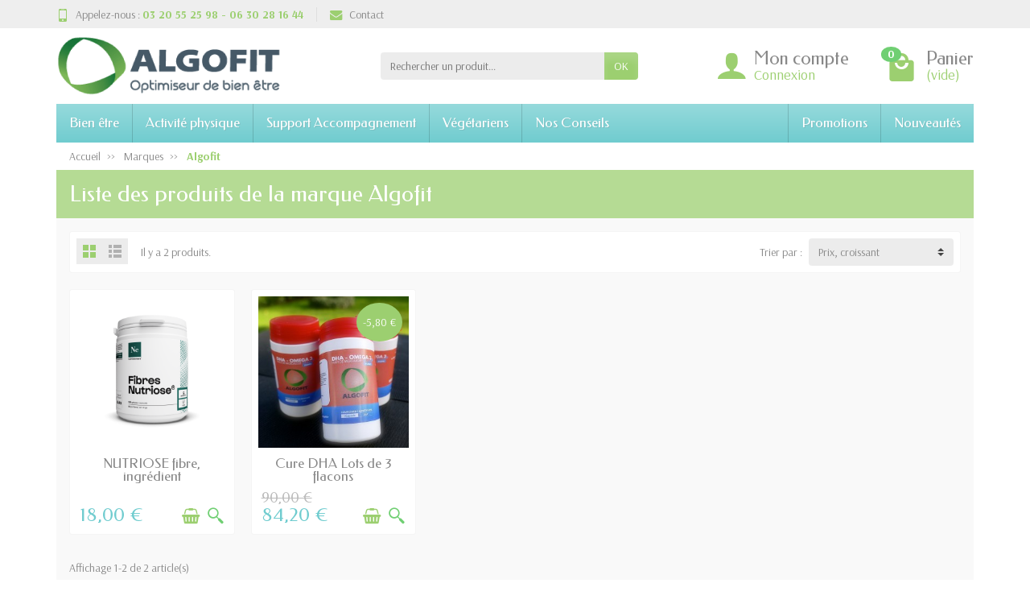

--- FILE ---
content_type: text/html; charset=utf-8
request_url: https://algofit.fr/brand/2-algofit
body_size: 9516
content:
<!DOCTYPE html>
<html class="h-100 m-0" lang="fr-FR">

  <!-- 
   * PRESTASHOP THEME UNIVERSAL v1.0.19
   * Copyright (c) Prestacrea
  -->

  <head>
    
      
  <link rel="preconnect" href="//fonts.gstatic.com/" crossorigin>
      <link rel="stylesheet" href="https://fonts.googleapis.com/css?family=Material+Icons%7CArsenal:400,700%7CFedero:400,700&amp;display=swap"
          media="print" onload="this.media='all'">
  <link rel="preload" href="/themes/universal/assets/fonts/fonts.css" as="style">
<link rel="preload" href="/themes/universal/assets/fonts/icomoon.woff" as="font" crossorigin>
  <link rel="preload" href="https://algofit.fr/themes/universal/assets/cache/theme-3044f960.css" as="style">
  <link rel="preload" href="https://algofit.fr/themes/universal/assets/cache/bottom-c1d8d959.js" as="script">


  <meta charset="utf-8">



  <meta http-equiv="x-ua-compatible" content="ie=edge">



  <title>Algofit</title>
  
  <meta name="description" content="">
          
          
  


  <meta name="viewport" content="width=device-width, initial-scale=1, minimum-scale=1, maximum-scale=1">



  <link rel="icon" type="image/vnd.microsoft.icon" href="https://algofit.fr/img/favicon.ico?1706615471">
  <link rel="shortcut icon" type="image/x-icon" href="https://algofit.fr/img/favicon.ico?1706615471">



    <link rel="stylesheet" href="https://algofit.fr/themes/universal/assets/cache/theme-3044f960.css" media="all">





  

  <script>
          var prestashop = {"cart":{"products":[],"totals":{"total":{"type":"total","label":"Total","amount":0,"value":"0,00\u00a0\u20ac"},"total_including_tax":{"type":"total","label":"Total TTC","amount":0,"value":"0,00\u00a0\u20ac"},"total_excluding_tax":{"type":"total","label":"Total HT :","amount":0,"value":"0,00\u00a0\u20ac"}},"subtotals":{"products":{"type":"products","label":"Sous-total","amount":0,"value":"0,00\u00a0\u20ac"},"discounts":null,"shipping":{"type":"shipping","label":"Livraison","amount":0,"value":""},"tax":null},"products_count":0,"summary_string":"0 articles","vouchers":{"allowed":1,"added":[]},"discounts":[],"minimalPurchase":10,"minimalPurchaseRequired":"Un montant total de 10,00\u00a0\u20ac HT minimum est requis pour valider votre commande. Le montant actuel de votre commande est de 0,00\u00a0\u20ac HT."},"currency":{"id":1,"name":"Euro","iso_code":"EUR","iso_code_num":"978","sign":"\u20ac"},"customer":{"lastname":null,"firstname":null,"email":null,"birthday":null,"newsletter":null,"newsletter_date_add":null,"optin":null,"website":null,"company":null,"siret":null,"ape":null,"is_logged":false,"gender":{"type":null,"name":null},"addresses":[]},"language":{"name":"Fran\u00e7ais (French)","iso_code":"fr","locale":"fr-FR","language_code":"fr","is_rtl":"0","date_format_lite":"d\/m\/Y","date_format_full":"d\/m\/Y H:i:s","id":1},"page":{"title":"","canonical":null,"meta":{"title":"Algofit","description":null,"keywords":"algofit,compl\u00e9ment alimentaire,compl\u00e9ments alimentaire","robots":"index"},"page_name":"manufacturer","body_classes":{"lang-fr":true,"lang-rtl":false,"country-FR":true,"currency-EUR":true,"layout-full-width":true,"page-manufacturer":true,"tax-display-enabled":true},"admin_notifications":[]},"shop":{"name":"Algofit Solution","logo":"https:\/\/algofit.fr\/img\/logo-1635178913.jpg","stores_icon":"https:\/\/algofit.fr\/img\/logo_stores.png","favicon":"https:\/\/algofit.fr\/img\/favicon.ico"},"urls":{"base_url":"https:\/\/algofit.fr\/","current_url":"https:\/\/algofit.fr\/brand\/2-algofit","shop_domain_url":"https:\/\/algofit.fr","img_ps_url":"https:\/\/algofit.fr\/img\/","img_cat_url":"https:\/\/algofit.fr\/img\/c\/","img_lang_url":"https:\/\/algofit.fr\/img\/l\/","img_prod_url":"https:\/\/algofit.fr\/img\/p\/","img_manu_url":"https:\/\/algofit.fr\/img\/m\/","img_sup_url":"https:\/\/algofit.fr\/img\/su\/","img_ship_url":"https:\/\/algofit.fr\/img\/s\/","img_store_url":"https:\/\/algofit.fr\/img\/st\/","img_col_url":"https:\/\/algofit.fr\/img\/co\/","img_url":"https:\/\/algofit.fr\/themes\/universal\/assets\/img\/","css_url":"https:\/\/algofit.fr\/themes\/universal\/assets\/css\/","js_url":"https:\/\/algofit.fr\/themes\/universal\/assets\/js\/","pic_url":"https:\/\/algofit.fr\/upload\/","pages":{"address":"https:\/\/algofit.fr\/adresse","addresses":"https:\/\/algofit.fr\/adresses","authentication":"https:\/\/algofit.fr\/connexion","cart":"https:\/\/algofit.fr\/panier","category":"https:\/\/algofit.fr\/index.php?controller=category","cms":"https:\/\/algofit.fr\/index.php?controller=cms","contact":"https:\/\/algofit.fr\/nous-contacter","discount":"https:\/\/algofit.fr\/reduction","guest_tracking":"https:\/\/algofit.fr\/suivi-commande-invite","history":"https:\/\/algofit.fr\/historique-commandes","identity":"https:\/\/algofit.fr\/identite","index":"https:\/\/algofit.fr\/","my_account":"https:\/\/algofit.fr\/mon-compte","order_confirmation":"https:\/\/algofit.fr\/confirmation-commande","order_detail":"https:\/\/algofit.fr\/index.php?controller=order-detail","order_follow":"https:\/\/algofit.fr\/suivi-commande","order":"https:\/\/algofit.fr\/commande","order_return":"https:\/\/algofit.fr\/index.php?controller=order-return","order_slip":"https:\/\/algofit.fr\/avoirs","pagenotfound":"https:\/\/algofit.fr\/page-introuvable","password":"https:\/\/algofit.fr\/recuperation-mot-de-passe","pdf_invoice":"https:\/\/algofit.fr\/index.php?controller=pdf-invoice","pdf_order_return":"https:\/\/algofit.fr\/index.php?controller=pdf-order-return","pdf_order_slip":"https:\/\/algofit.fr\/index.php?controller=pdf-order-slip","prices_drop":"https:\/\/algofit.fr\/promotions","product":"https:\/\/algofit.fr\/index.php?controller=product","search":"https:\/\/algofit.fr\/recherche","sitemap":"https:\/\/algofit.fr\/plan-site","stores":"https:\/\/algofit.fr\/magasins","supplier":"https:\/\/algofit.fr\/fournisseur","register":"https:\/\/algofit.fr\/connexion?create_account=1","order_login":"https:\/\/algofit.fr\/commande?login=1"},"alternative_langs":[],"theme_assets":"\/themes\/universal\/assets\/","actions":{"logout":"https:\/\/algofit.fr\/?mylogout="},"no_picture_image":{"bySize":{"small_default":{"url":"https:\/\/algofit.fr\/img\/p\/fr-default-small_default.jpg","width":50,"height":50},"cart_default":{"url":"https:\/\/algofit.fr\/img\/p\/fr-default-cart_default.jpg","width":100,"height":100},"medium_default":{"url":"https:\/\/algofit.fr\/img\/p\/fr-default-medium_default.jpg","width":100,"height":100},"home_default":{"url":"https:\/\/algofit.fr\/img\/p\/fr-default-home_default.jpg","width":280,"height":280},"large_default":{"url":"https:\/\/algofit.fr\/img\/p\/fr-default-large_default.jpg","width":600,"height":600}},"small":{"url":"https:\/\/algofit.fr\/img\/p\/fr-default-small_default.jpg","width":50,"height":50},"medium":{"url":"https:\/\/algofit.fr\/img\/p\/fr-default-medium_default.jpg","width":100,"height":100},"large":{"url":"https:\/\/algofit.fr\/img\/p\/fr-default-large_default.jpg","width":600,"height":600},"legend":""}},"configuration":{"display_taxes_label":true,"display_prices_tax_incl":true,"is_catalog":false,"show_prices":true,"opt_in":{"partner":false},"quantity_discount":{"type":"discount","label":"Remise sur prix unitaire"},"voucher_enabled":1,"return_enabled":0},"field_required":[],"breadcrumb":{"links":[{"title":"Accueil","url":"https:\/\/algofit.fr\/"},{"title":"Marques","url":"https:\/\/algofit.fr\/fabricants"},{"title":"Algofit","url":"https:\/\/algofit.fr\/brand\/2-algofit"}],"count":3},"link":{"protocol_link":"https:\/\/","protocol_content":"https:\/\/"},"time":1766646213,"static_token":"c4b0ed5c3d69f63869fed247a7a608e4","token":"5d84b6aac33711024ffb1ddef2ad6af3","debug":false};
          var prestashopFacebookAjaxController = "https:\/\/algofit.fr\/module\/ps_facebook\/Ajax";
          var psemailsubscription_subscription = "https:\/\/algofit.fr\/module\/ps_emailsubscription\/subscription";
        var statictoken = "c4b0ed5c3d69f63869fed247a7a608e4";
    var listdisplay = 1;
    var listproducts = 4;
    var listbutton = 1;
    var menuwidth = "page";
  </script>





    
  </head>

  <body class="lang-fr country-fr currency-eur layout-full-width page-manufacturer tax-display-enabled h-100 d-flex flex-column" id="manufacturer">
    

    <header class="flex-shrink-0" id="header-container">
      
        

  <div class="header-banner"></div>



  <div class="header-nav w-100">
    <div class="container d-flex align-items-center h-100">
      <div class="pointer hidden-lg-up mr-4 mr-sm-3 pr-2 pr-sm-3" id="menu-icon">
        <i class="icon-list-single text-primary mr-2" aria-hidden="true"></i>
        <span class="text-uppercase align-bottom hidden-xs-down">Menu</span>
      </div>
      <div class="header-nav-links d-flex align-items-center hidden-sm-down mr-auto">

      <div class="link-phone header-nav-link mr-3 pr-3">
      <i class="icon-mobile text-primary align-bottom mr-2" aria-hidden="true"></i>Appelez-nous :
      <span class="text-primary font-weight-bold">03 20 55 25 98 - 06 30 28 16 44</span>
    </div>
  
  <div class="link-contact header-nav-link">
    <span data-ob="aHR0cHM6Ly9hbGdvZml0LmZyL25vdXMtY29udGFjdGVy">
      <i class="icon-mail text-primary align-bottom mr-2" aria-hidden="true"></i>Contact
    </span>
  </div>

</div>

      <div class="mobile-user-info hidden-md-up ml-auto">
        <span class="d-block mt-1 mr-1" data-ob="aHR0cHM6Ly9hbGdvZml0LmZyL21vbi1jb21wdGU=">
          <i class="icon-user text-primary" aria-hidden="true"></i>
        </span>
      </div>
      <div class="mobile-shopping-cart hidden-md-up ml-2 pl-2">
        <span class="d-block ml-1" data-ob="aHR0cHM6Ly9hbGdvZml0LmZyL3Bhbmllcj9hY3Rpb249c2hvdw==">
          <i class="icon-shopping-basket-round text-primary" aria-hidden="true"></i>
          <span class="badge badge-primary rounded-circle ml-2 px-2">0</span>
        </span>
      </div>
    </div>
  </div>



  <div class="header-top">
    <div class="container d-flex justify-content-center justify-content-md-between align-items-center py-2">
      <a class="mr-0 mr-md-auto" id="header-logo" href="https://algofit.fr/">
                  <img src="https://algofit.fr/img/logo-1635178913.jpg" alt="Algofit Solution" width="280" height="78">
              </a>
      <div id="_desktop_search_widget">
  <div class="search-widget p-3 p-lg-0" id="search_widget" data-search-controller-url="//algofit.fr/recherche">
    <form class="needs-validation" method="get" action="//algofit.fr/recherche" role="search">

      <input name="controller" type="hidden" value="search">

      <div class="input-group">
        <input class="search_query form-control" name="s" type="text" placeholder="Rechercher un produit..."
               aria-label="Rechercher un produit" required>
        <span class="input-group-btn">
          <button class="btn btn-primary text-uppercase" type="submit">Ok</button>
        </span>
      </div>

    </form>
  </div>
</div>

<div class="user-info position-relative hidden-sm-down">

  <span class="account-block d-block position-relative pointer pl-5" tabindex="0">
    <i class="icon-user position-absolute text-primary" aria-hidden="true"></i>
    <span class="h3 d-block mb-0">Mon compte</span>
          <span class="login text-primary">Connexion</span>
      </span>

  <div class="user-block card card-block position-absolute hidden py-2 mt-1">
    <div class="d-flex flex-column">
      <span class="py-2" data-ob="aHR0cHM6Ly9hbGdvZml0LmZyL21vbi1jb21wdGU=">Mon compte</span>
      <span class="border-top py-2" data-ob="aHR0cHM6Ly9hbGdvZml0LmZyL2lkZW50aXRl">Mes informations</span>
      <span class="border-top py-2" data-ob="aHR0cHM6Ly9hbGdvZml0LmZyL2FkcmVzc2Vz">Mes adresses</span>
              <span class="border-top py-2" data-ob="aHR0cHM6Ly9hbGdvZml0LmZyL2hpc3RvcmlxdWUtY29tbWFuZGVz">Mes commandes</span>
                    <span class="login border-top text-primary pt-2 pb-1" data-ob="aHR0cHM6Ly9hbGdvZml0LmZyL21vbi1jb21wdGU=">Connexion</span>
        <span>
          ou
          <span class="text-primary" data-ob="aHR0cHM6Ly9hbGdvZml0LmZyL2Nvbm5leGlvbj9jcmVhdGVfYWNjb3VudD0x">Créer un compte</span>
        </span>
          </div>
  </div>

</div>
<div class="position-relative hidden-sm-down" id="shopping-cart">
  <div class="blockcart" data-refresh-url="//algofit.fr/module/ps_shoppingcart/ajax">

    <span class="shopping-cart-block d-block position-relative pointer ml-5 pl-5" tabindex="0">
      <i class="icon-shopping-bag-paper position-absolute text-primary" aria-hidden="true"></i>
      <span class="shopping-cart-products-count badge badge-secondary position-absolute rounded-circle px-2">0</span>
      <span class="shopping-cart-title h3 d-block mb-0">Panier</span>
      <span class="shopping-cart-total text-primary hidden"></span>
      <span class="shopping-cart-no-product text-primary ">(vide)</span>
    </span>

    <div class="shopping-cart-details card card-block position-absolute hidden mt-1">
              <div class="text-center">Votre panier est vide</div>
          </div>

  </div>
</div>

    </div>
  </div>


<div class="header-menu ">
  <div class="container">
    

<nav class="menu js-top-menu menu-bg d-flex position-relative hidden-md-down" id="_desktop_top_menu">
  
      <ul class="top-menu list-unstyled d-lg-flex flex-wrap mr-auto" id="top-menu" data-depth="0">
              <li class="category-3 category ">
          <a class="dropdown-item  bg-transparent position-relative text-wrap"
             href="https://algofit.fr/3-chlorelle-dha"  data-depth="0">
                        Bien être
                      </a>
                  </li>
              <li class="category-17 category ">
          <a class="dropdown-item  bg-transparent position-relative text-wrap"
             href="https://algofit.fr/17-complement-alimentaire-activite-physique"  data-depth="0">
                        Activité physique
                      </a>
                  </li>
              <li class="category-18 category ">
          <a class="dropdown-item  bg-transparent position-relative text-wrap"
             href="https://algofit.fr/18-support-accompagnement"  data-depth="0">
                        Support Accompagnement
                      </a>
                  </li>
              <li class="category-19 category ">
          <a class="dropdown-item  bg-transparent position-relative text-wrap"
             href="https://algofit.fr/19-vegetariens"  data-depth="0">
                        Végétariens
                      </a>
                  </li>
              <li class="lnk-nos-conseils link ">
          <a class="dropdown-item  bg-transparent position-relative text-wrap"
             href="https://algofit.fr/blog"  data-depth="0">
                        Nos Conseils
                      </a>
                  </li>
          </ul>
  
          <span class="menu-specials d-block" data-ob="Ly9hbGdvZml0LmZyL3Byb21vdGlvbnM=">Promotions</span>
            <span class="menu-news d-block" data-ob="Ly9hbGdvZml0LmZyL25vdXZlYXV4LXByb2R1aXRz">Nouveautés</span>
  </nav>

  </div>
</div>

<div class="position-fixed h-100 overflow-hidden hidden-lg-up" id="mobile_top_menu_wrapper">
  <div class="d-flex justify-content-between align-items-center p-3" id="menu-close-icon">
    <span class="h4 mb-0">Menu</span>
    <button class="close" type="button" aria-label="Fermer">
      <i class="icon-close-thin" aria-hidden="true"></i>
    </button>
  </div>
  <div class="js-top-menu-bottom">
    <div id="_mobile_search_widget"></div>
  </div>
  <div class="mobile js-top-menu position-absolute" id="_mobile_top_menu"></div>
</div>
      
    </header>

    
    <section class="d-flex flex-column flex-grow-1 flex-shrink-0" id="page-container">
      

      
        
  <nav class=" hidden-sm-down">
    <div class="container">
      <ul class="breadcrumb" data-depth="3" itemscope itemtype="https://schema.org/BreadcrumbList">
        
                      
              <li class="breadcrumb-item " itemprop="itemListElement" itemscope itemtype="https://schema.org/ListItem">
                <a href="https://algofit.fr/" itemprop="item">                  <span  itemprop="name">Accueil</span>
                </a>                <meta itemprop="position" content="1">
              </li>
            
                      
              <li class="breadcrumb-item " itemprop="itemListElement" itemscope itemtype="https://schema.org/ListItem">
                <a href="https://algofit.fr/fabricants" itemprop="item">                  <span  itemprop="name">Marques</span>
                </a>                <meta itemprop="position" content="2">
              </li>
            
                      
              <li class="breadcrumb-item active" itemprop="itemListElement" itemscope itemtype="https://schema.org/ListItem">
                                  <span class="font-weight-bold" itemprop="name">Algofit</span>
                                <meta itemprop="position" content="3">
              </li>
            
                  
      </ul>
    </div>
  </nav>
      

      
  <header class="container">
    <div class="page-header">
      <h1 class="mb-0 p-3">Liste des produits de la marque Algofit</h1>
          </div>
  </header>


      <div class="container h-100">

        <div class="h-100" id="page">
          
            
  <aside id="notifications">

    
    
    
    
  </aside>
          

          
                      

          <div class="row" id="columns">
            

            
  <div class="center-column column col-12">
    <div class="js-content-wrapper" id="center-column">
      
      
  <section id="main">

    

    <section id="products">

              
          
<div class="products-selection card d-block clearfix mb-2 p-2" id="js-product-list-top">

  <div class="grid-or-list d-flex float-left pointer hidden-xs-down mr-3">
    <span class="grid-view active"
          data-toggle="tooltip" title="Grille"><i class="icon-grid-large d-block p-2" aria-hidden="true"></i></span>
    <span class="list-view "
          data-toggle="tooltip" title="Liste"><i class="icon-list-double d-block p-2" aria-hidden="true"></i></span>
  </div>

  <div class="total-products col-form-label float-left hidden-sm-down">
          <p>Il y a 2 produits.</p>
      </div>

  
  <div class="sort-by-row float-left float-sm-right">
    
      <span class="sort-by col-form-label float-left hidden-xs-down mr-2">Trier par :</span>

<div class="products-sort-order dropdown js-dropdown float-right">

  <span class="select-title custom-select" data-toggle="dropdown" aria-label="Trier par sélection"
        aria-haspopup="true" aria-expanded="false" role="button">
          Prix, croissant
      </span>

  <div class="dropdown-menu dropdown-menu-right">
          <span class="select-list dropdown-item js-search-link"
            data-ob="aHR0cHM6Ly9hbGdvZml0LmZyL2JyYW5kLzItYWxnb2ZpdD9vcmRlcj1wcm9kdWN0LnNhbGVzLmRlc2M=">Ventes, ordre décroissant</span>
          <span class="select-list dropdown-item js-search-link"
            data-ob="aHR0cHM6Ly9hbGdvZml0LmZyL2JyYW5kLzItYWxnb2ZpdD9vcmRlcj1wcm9kdWN0LnBvc2l0aW9uLmFzYw==">Pertinence</span>
          <span class="select-list dropdown-item js-search-link"
            data-ob="aHR0cHM6Ly9hbGdvZml0LmZyL2JyYW5kLzItYWxnb2ZpdD9vcmRlcj1wcm9kdWN0Lm5hbWUuYXNj">Nom, A à Z</span>
          <span class="select-list dropdown-item js-search-link"
            data-ob="aHR0cHM6Ly9hbGdvZml0LmZyL2JyYW5kLzItYWxnb2ZpdD9vcmRlcj1wcm9kdWN0Lm5hbWUuZGVzYw==">Nom, Z à A</span>
          <span class="select-list dropdown-item current js-search-link"
            data-ob="aHR0cHM6Ly9hbGdvZml0LmZyL2JyYW5kLzItYWxnb2ZpdD9vcmRlcj1wcm9kdWN0LnByaWNlLmFzYw==">Prix, croissant</span>
          <span class="select-list dropdown-item js-search-link"
            data-ob="aHR0cHM6Ly9hbGdvZml0LmZyL2JyYW5kLzItYWxnb2ZpdD9vcmRlcj1wcm9kdWN0LnByaWNlLmRlc2M=">Prix, décroissant</span>
          <span class="select-list dropdown-item js-search-link"
            data-ob="aHR0cHM6Ly9hbGdvZml0LmZyL2JyYW5kLzItYWxnb2ZpdD9vcmRlcj1wcm9kdWN0LnJlZmVyZW5jZS5hc2M=">Reference, A to Z</span>
          <span class="select-list dropdown-item js-search-link"
            data-ob="aHR0cHM6Ly9hbGdvZml0LmZyL2JyYW5kLzItYWxnb2ZpdD9vcmRlcj1wcm9kdWN0LnJlZmVyZW5jZS5kZXNj">Reference, Z to A</span>
      </div>

</div>
    
  </div>

</div>
        

        
          <div class="hidden-sm-down">
<section class="hidden py-2 px-1" id="js-active-search-filters">

  
    <p class="active-filter-title d-inline mb-0">Filtres actifs :</p>
  

  
</section>
</div>
        

        
          
<div id="js-product-list">

  <div class="products row align-items-center
              grid              ">
          
        
  

  <article class="product-miniature js-product-miniature col-6 col-sm-4 col-md-2"
           data-id-product="36" data-id-product-attribute="0">
    <div class="product-block ">

      <div class="thumbnail-container position-relative h-auto overflow-hidden">
        
                                        

        
        
          <span class="product-thumbnail" data-ob="aHR0cHM6Ly9hbGdvZml0LmZyL2NobG9yZWxsZS1kaGEvMzYtbnV0cmlvc2UtZmlicmUuaHRtbA==">
                                      <img class="product-img lazy "
                   src="[data-uri]"
                   data-src="https://algofit.fr/206-home_default/nutriose-fibre.jpg" data-full-size-image-url="https://algofit.fr/206-large_default/nutriose-fibre.jpg"
                   alt="Fibres NUTRIOSE"
                   width="280" height="280">
                                                                  </span>
        

        <div class="highlighted-informations position-absolute w-100 h-auto">
          
                      

          
                          <div class="available                          product-availability font-weight-bold text-center text-uppercase m-2">
                                                                                          Disponible
                                                </div>
                      
        </div>
      </div>

      <div class="info-container w-100">
        

        
          <h3 class="product-title h5 text-center overflow-hidden mt-2">
            <a href="https://algofit.fr/chlorelle-dha/36-nutriose-fibre.html">NUTRIOSE fibre, ingrédient</a>
          </h3>
        

        
          <div class="product-description-short overflow-hidden hidden mb-2"> Le Nutriose  est une fibre prébiotique soluble et non visqueuse. Il est issu de blé non OGM. Poudre blanche facile à dissoudre. 
  Vertus reconnues du NUTRIOSE   
 Les fibres...</div>
        

        
                      <div class="product-price-and-shipping d-flex justify-content-between align-items-end">

              <div class="product-price-shipping">
                
                
                <span class="price" aria-label="Prix">
                                                        18,00 €
                                  </span>

                
                
              </div>

              <div class="product-actions d-flex">
                                                      <form method="post" action="//algofit.fr/panier">
                      <input name="token" type="hidden" value="">
                      <input name="id_product" type="hidden" value="36">
                      <button class="add-to-cart btn shadow-none p-0 add-to-cart-fix" type="submit" data-button-action="add-to-cart" data-toggle="tooltip" title="Ajouter au panier"
                              aria-label="Ajouter au panier"></button>
                    </form>
                                  
                
                                      <button class="quick-view js-quick-view btn shadow-none hidden-xs-down ml-2 p-0" type="button" data-link-action="quickview" data-toggle="tooltip" title="Aperçu rapide"
                            aria-label="Aperçu rapide"><i class="icon-magnifier" aria-hidden="true"></i></button>
                                  
              </div>

            </div>
                  
      </div>

    </div>
  </article>

      
          
        
  

  <article class="product-miniature js-product-miniature col-6 col-sm-4 col-md-2"
           data-id-product="34" data-id-product-attribute="0">
    <div class="product-block ">

      <div class="thumbnail-container position-relative h-auto overflow-hidden">
        
                                                              

                              <span class="discount-amount discount d-flex justify-content-center align-items-center position-absolute rounded-circle px-2">
              -5,80 €
            </span>
                  
        
          <span class="product-thumbnail" data-ob="aHR0cHM6Ly9hbGdvZml0LmZyL3N1cHBvcnQtYWNjb21wYWduZW1lbnQvMzQtY3VyZS1kaGEtb21lZ2EzLmh0bWw=">
                                      <img class="product-img lazy "
                   src="[data-uri]"
                   data-src="https://algofit.fr/120-home_default/cure-dha-omega3.jpg" data-full-size-image-url="https://algofit.fr/120-large_default/cure-dha-omega3.jpg"
                   alt="Cure DHA oméga 3 plus algofit"
                   width="280" height="280">
                                                                              <img class="product-img-alt lazy  position-absolute"
                       src="[data-uri]"
                       data-src="https://algofit.fr/204-home_default/cure-dha-omega3.jpg" data-full-size-image-url="https://algofit.fr/204-large_default/cure-dha-omega3.jpg"
                       alt="Cure DHA Lots de 3 flacons"
                       width="280" height="280">
                                        </span>
        

        <div class="highlighted-informations position-absolute w-100 h-auto">
          
                      

          
                          <div class="available                          product-availability font-weight-bold text-center text-uppercase m-2">
                                                      En stock
                                                </div>
                      
        </div>
      </div>

      <div class="info-container w-100">
        

        
          <h3 class="product-title h5 text-center overflow-hidden mt-2">
            <a href="https://algofit.fr/support-accompagnement/34-cure-dha-omega3.html">Cure DHA Lots de 3 flacons</a>
          </h3>
        

        
          <div class="product-description-short overflow-hidden hidden mb-2"> Le DHA contribue au fonctionnement normal du cerveau au maintien normal de la vision au fonctionnement normal  du coeur. 
 Le DHA contribue au maintien normal des...</div>
        

        
                      <div class="product-price-and-shipping d-flex justify-content-between align-items-end">

              <div class="product-price-shipping">
                                  <span class="regular-price d-block" aria-label="Prix de base">90,00 €</span>
                
                
                <span class="price" aria-label="Prix">
                                                        84,20 €
                                  </span>

                
                
              </div>

              <div class="product-actions d-flex">
                                                      <form method="post" action="//algofit.fr/panier">
                      <input name="token" type="hidden" value="">
                      <input name="id_product" type="hidden" value="34">
                      <button class="add-to-cart btn shadow-none p-0 add-to-cart-fix" type="submit" data-button-action="add-to-cart" data-toggle="tooltip" title="Ajouter au panier"
                              aria-label="Ajouter au panier"></button>
                    </form>
                                  
                
                                      <button class="quick-view js-quick-view btn shadow-none hidden-xs-down ml-2 p-0" type="button" data-link-action="quickview" data-toggle="tooltip" title="Aperçu rapide"
                            aria-label="Aperçu rapide"><i class="icon-magnifier" aria-hidden="true"></i></button>
                                  
              </div>

            </div>
                  
      </div>

    </div>
  </article>

      
      </div>

  
    
<nav class="pagination-list row my-3">

  <div class="showing col-lg-4 text-center text-lg-left py-2">
    
      Affichage 1-2 de 2 article(s)
    
  </div>

  <div class="col-lg-8">
    
          
  </div>

</nav>
  

  
    <div class="up text-center hidden-sm-up">
      <a class="btn btn-primary px-3" href="#header-container"
         title="Retour en haut"><i class="icon-angle-double-up" aria-hidden="true"></i></a>
    </div>
  

</div>
        

        
          <div id="js-product-list-bottom"></div>
        
      
    </section>

    

  </section>

      
    </div>
  </div>


            
          </div>
        </div>
      </div>

      
    </section>

    <footer class="js-footer flex-shrink-0" id="footer-container">
      
        
<div id="footer-before">
  <div class="container">
    <div class="row">
      
<div class="theme-blocks row ">
  
            
              
                <div class="theme-blocks-footerBefore theme-block icon col-6 col-md-3 my-2" id="theme-block-6">
        <div class="block-content ">

          <a class="block-link d-flex flex-column flex-sm-row flex-md-column flex-xl-row align-items-center justify-content-center
                              text-center text-sm-left text-md-center text-xl-left py-2 py-xl-3" href="https://algofit.fr/content/1-livraison">            <i class="icon-truck text-primary mb-1 mb-sm-0 mb-md-1 mb-xl-0 mr-0 mr-sm-3 mr-md-0 mr-xl-3" aria-hidden="true"></i>
                          <div class="block-text">
                <p class="block-title h2 mb-0">Livraison gratuite France</p>                <p class="block-description">En France à partir de 139 € d'achats</p>              </div>
                      </a>
        </div>
      </div>
    
  
            
              
                <div class="theme-blocks-footerBefore theme-block icon col-6 col-md-3 my-2" id="theme-block-7">
        <div class="block-content ">

          <a class="block-link d-flex flex-column flex-sm-row flex-md-column flex-xl-row align-items-center justify-content-center
                              text-center text-sm-left text-md-center text-xl-left py-2 py-xl-3" href="https://algofit.fr/content/5-paiement-securise">            <i class="icon-padlock-lock-closed text-primary mb-1 mb-sm-0 mb-md-1 mb-xl-0 mr-0 mr-sm-3 mr-md-0 mr-xl-3" aria-hidden="true"></i>
                          <div class="block-text">
                <p class="block-title h2 mb-0">Paiement sécurisé</p>                <p class="block-description">Paiement en ligne 100% sécurisé</p>              </div>
                      </a>
        </div>
      </div>
    
  
            
              
                <div class="theme-blocks-footerBefore theme-block icon col-6 col-md-3 my-2" id="theme-block-8">
        <div class="block-content ">

          <a class="block-link d-flex flex-column flex-sm-row flex-md-column flex-xl-row align-items-center justify-content-center
                              text-center text-sm-left text-md-center text-xl-left py-2 py-xl-3" href="https://algofit.fr/content/6-algotif-nos-engagements#retour">            <i class="icon-refresh text-primary mb-1 mb-sm-0 mb-md-1 mb-xl-0 mr-0 mr-sm-3 mr-md-0 mr-xl-3" aria-hidden="true"></i>
                          <div class="block-text">
                <p class="block-title h2 mb-0">Retours faciles</p>                <p class="block-description">Retours possibles pendant 30 jours</p>              </div>
                      </a>
        </div>
      </div>
    
  
            
              
                <div class="theme-blocks-footerBefore theme-block icon col-6 col-md-3 my-2" id="theme-block-9">
        <div class="block-content ">

          <a class="block-link d-flex flex-column flex-sm-row flex-md-column flex-xl-row align-items-center justify-content-center
                              text-center text-sm-left text-md-center text-xl-left py-2 py-xl-3" href="https://algofit.fr/nous-contacter">            <i class="icon-mobile text-primary mb-1 mb-sm-0 mb-md-1 mb-xl-0 mr-0 mr-sm-3 mr-md-0 mr-xl-3" aria-hidden="true"></i>
                          <div class="block-text">
                <p class="block-title h2 mb-0">Service client</p>                <p class="block-description">Du lundi au samedi de 9h à 19h</p>              </div>
                      </a>
        </div>
      </div>
    
  </div>

    </div>
  </div>
</div>

<div id="footer">
  <div class="container">
    <div class="row">
      <div class="col-12 d-flex flex-wrap flex-lg-nowrap justify-content-between py-4" id="theme-footer">

  <div class="footer-img-txt w-100 mb-3 mb-lg-0 pr-lg-4">
    <img class="footer-img lazy mb-3" src="[data-uri]"
         data-src="https://algofit.fr/themes/universal/assets/img/footer-img-1.png" alt="" width="200" height="50">
    <div class="footer-txt">Marie-Hélène DEGRAVE : <br />
Master en Biochimie USTL de Lille<br />
Master en Microbiologie et hygiène des aliments de l’Institut Pasteur de Lille<br />
Master en Marketing Nutrition et Santé</div>  </div>

  <div class="footer-links footer-block">
    <p class="footer-title h3 text-primary hidden-sm-down mb-lg-4 mb-xl-2">Informations</p>
    <div class="title pointer hidden-md-up py-2" data-target="#footer-links-1" data-toggle="collapse">
      <span class="h3 mb-0">Informations</span>
      <i class="icon-arrow-drop-down navbar-toggler float-right text-primary p-0" aria-hidden="true"></i>
    </div>
    <div class="collapse" id="footer-links-1" data-parent="#theme-footer">
      <ul class="list-unstyled list-arrows py-3 py-md-0">
                              <li><span data-ob="L2NvbnRlbnQvMS1saXZyYWlzb24=">Livraisons et retours</span></li>
                                        <li><span data-ob="L2NvbnRlbnQvNC1hLXByb3Bvcw==">Garantie satisfaction</span></li>
                                        <li><span data-ob="L2NvbnRlbnQvNS1wYWllbWVudC1zZWN1cmlzZQ==">Paiement sécurisé</span></li>
                                        <li><span data-ob="L2NvbnRlbnQvMy1jb25kaXRpb25zLXV0aWxpc2F0aW9u">Conditions générales</span></li>
                                        <li><span data-ob="L2NvbnRlbnQvNy1wcm90ZWN0aW9uLWRlcy1kb25uZWVz">Protection des données</span></li>
                        </ul>
    </div>
  </div>

  <div class="footer-links footer-block">
    <p class="footer-title h3 text-primary hidden-sm-down mb-lg-4 mb-xl-2">Nos produits</p>
    <div class="title pointer hidden-md-up py-2" data-target="#footer-links-2" data-toggle="collapse">
      <span class="h3 mb-0">Nos produits</span>
      <i class="icon-arrow-drop-down navbar-toggler float-right text-primary p-0" aria-hidden="true"></i>
    </div>
    <div class="collapse" id="footer-links-2" data-parent="#theme-footer">
      <ul class="list-unstyled list-arrows py-3 py-md-0">
                              <li><span data-ob="L3Byb21vdGlvbnM=">Promotions</span></li>
                                        <li><span data-ob="L25vdXZlYXV4LXByb2R1aXRz">Nouveautés</span></li>
                                        <li><span data-ob="L21laWxsZXVyZXMtdmVudGVz">Meilleures ventes</span></li>
                                        <li><span data-ob="L2JyYW5kcw==">Nos marques</span></li>
                        </ul>
    </div>
  </div>

  <div class="footer-links footer-block">
    <p class="footer-title h3 text-primary hidden-sm-down mb-lg-4 mb-xl-2">Notre société</p>
    <div class="title pointer hidden-md-up py-2" data-target="#footer-links-3" data-toggle="collapse">
      <span class="h3 mb-0">Notre société</span>
      <i class="icon-arrow-drop-down navbar-toggler float-right text-primary p-0" aria-hidden="true"></i>
    </div>
    <div class="collapse" id="footer-links-3" data-parent="#theme-footer">
      <ul class="list-unstyled list-arrows py-3 py-md-0">
                              <li><span data-ob="L2NvbnRlbnQvMi1tZW50aW9ucy1sZWdhbGVz">Mentions légales</span></li>
                                        <li><span data-ob="I3RhcnRlYXVjaXRyb24=">Bandeau cookies</span></li>
                                        <li><span data-ob="L21hZ2FzaW5z">Nos magasins</span></li>
                                        <li><span data-ob="L3BsYW4tc2l0ZQ==">Plan du site</span></li>
                                        <li><span data-ob="L25vdXMtY29udGFjdGVy">Contactez-nous</span></li>
                        </ul>
    </div>
  </div>

      <div class="footer-company footer-block pl-lg-4">
      <p class="footer-title h3 text-primary hidden-sm-down mb-lg-4 mb-xl-2">Contactez-nous</p>
      <div class="title pointer hidden-md-up py-2" data-target="#footer-company" data-toggle="collapse">
        <span class="h3 mb-0">Contactez-nous</span>
        <i class="icon-arrow-drop-down navbar-toggler float-right text-primary p-0" aria-hidden="true"></i>
      </div>
      <div class="collapse" id="footer-company" data-parent="#theme-footer">
        <div class="py-3 py-md-0">
                      <p class="footer-company-address text-nowrap mb-0">17 chemin du Christ<br>59910 Bondues<br>France</p>
                                <p class="footer-company-phone mt-1 mb-0">
              <i class="icon-phone text-primary mr-2" aria-hidden="true"></i>03 20 55 25 98 - 06 30 28 16 44
            </p>
                                <p class="footer-company-email mt-1 mb-0">
              <i class="icon-mail text-primary mr-2" aria-hidden="true"></i>mh.degrave@orange.fr
            </p>
                  </div>
      </div>
    </div>
  
</div>
<div class="block-links footer-block col-md-6 py-0 py-md-4">
  <div class="row">

    
  </div>
</div>
<script type="text/javascript">
    ybc_blog_like_url = 'https://algofit.fr/module/ybc_blog/like';
    ybc_like_error ='Un problème est survenu lors de la soumission de votre demande. Réessayez plus tard'
    YBC_BLOG_GALLERY_SPEED = 5000;
    YBC_BLOG_SLIDER_SPEED = 5000;
    YBC_BLOG_GALLERY_SKIN = 'light_square';
    YBC_BLOG_GALLERY_AUTO_PLAY = 0;
</script>
    </div>
  </div>
</div>

<div id="footer-after">
  <div class="container">
    <div class="row">
      <div class="block_newsletter col-md-9 col-lg-8 py-4" id="blockEmailSubscription_displayFooterAfter">
  <div class="row px-3 px-md-0">

    <div class="col-md-6">
      <p class="h4">
        <i class="icon-mail text-primary align-baseline mr-3" aria-hidden="true"></i>Inscription à la newsletter
      </p>
      <p class="form-text mt-0 mb-2 mb-md-0">Vous pouvez vous désinscrire à tout moment. Vous trouverez pour cela nos informations de contact dans les conditions d'utilisation du site.</p>    </div>

    <div class="col-md-6">
      <form class="needs-validation" method="post" action="https://algofit.fr/brand/2-algofit#blockEmailSubscription_displayFooterAfter">
        <input name="blockHookName" type="hidden" value="displayFooterAfter">
        <input name="action" type="hidden" value="0">
        <div class="input-group">
          <input class="form-control" name="email" type="email" placeholder="Votre adresse e-mail"
                 aria-label="Votre adresse e-mail" required>
          <span class="input-group-btn">
            <input class="btn btn-primary" name="submitNewsletter" type="submit" value="Inscription">
          </span>
        </div>
        
        <div class="gdpr_module_22 mt-2 pt-1" id="gdpr_consent">
  <span class="custom-control custom-checkbox">
    <label class="psgdpr_consent_message pointer mb-0">
      <input class="custom-control-input psgdpr_consent_checkboxes_22" id="psgdpr_consent_checkbox_22"
             name="psgdpr_consent_checkbox" type="checkbox" value="1">
      <span class="custom-control-description">
        <span class="form-text mt-0">J'accepte les <a href="https://algofit.fr/content/3-conditions-generales-ventes">conditions générales</a> et la <a href="https://algofit.fr/content/7-protection-des-donnees">politique de confidentialité</a></span>
      </span>
    </label>
  </span>
</div>

<script>
  var psgdpr_front_controller = "https://algofit.fr/module/psgdpr/FrontAjaxGdpr";
  psgdpr_front_controller = psgdpr_front_controller.replace(/\amp;/g,'');
  var psgdpr_id_customer = "0";
  var psgdpr_customer_token = "da39a3ee5e6b4b0d3255bfef95601890afd80709";
  var psgdpr_id_guest = "0";
  var psgdpr_guest_token = "65ed7a1f22860ecc748f03a2a16afc90bd5fd1f4";

  document.addEventListener('DOMContentLoaded', function () {
    let psgdpr_id_module = "22";
    let parentForm = $('.gdpr_module_' + psgdpr_id_module).closest('form');

    let toggleFormActive = function () {
      let parentForm = $('.gdpr_module_' + psgdpr_id_module).closest('form');
      let checkbox = $('#psgdpr_consent_checkbox_' + psgdpr_id_module);
      let element = $('.gdpr_module_' + psgdpr_id_module);
      let iLoopLimit = 0;

      if (element.prop('checked') != true)
        element.closest('form').find('[type="submit"]:not([data-button-action="add-to-cart"])').attr('disabled', 'disabled');
      $(document).on('change' ,'.psgdpr_consent_checkboxes_' + psgdpr_id_module, function () {
        if ($(this).prop('checked') == true)
          $(this).closest('form').find('[type="submit"]:not([data-button-action="add-to-cart"])').removeAttr('disabled');
        else
          $(this).closest('form').find('[type="submit"]:not([data-button-action="add-to-cart"])').attr('disabled', 'disabled');
      });
    }

    toggleFormActive();

    $(document).on('submit', parentForm, function (e) {
      $.ajax({
        data: 'POST',
        url: psgdpr_front_controller,
        data: {
          ajax: true,
          action: 'AddLog',
          id_customer: psgdpr_id_customer,
          customer_token: psgdpr_customer_token,
          id_guest: psgdpr_id_guest,
          guest_token: psgdpr_guest_token,
          id_module: psgdpr_id_module,
        },
        error: function (err) {
          console.log(err);
        }
      });
    });
  });
</script>
      </form>
    </div>

    <div class="col-12">
          </div>

  </div>
</div>

  

    </div>
  </div>
</div>

<div id="footer-copyright">
  <div class="container">
    
      <div class="font-weight-bold text-center p-3">
        Copyright © 2025 - Une création <span class="text-primary">NetSitting</span>
        - Algofit Solutions - Tous droits réservés ®
      </div>
    
  </div>
</div>
      
    </footer>

    
        <script src="https://algofit.fr/themes/universal/assets/cache/bottom-c1d8d959.js" ></script>


    

    
    <div id="outdated"></div>

    
  </body>

</html>